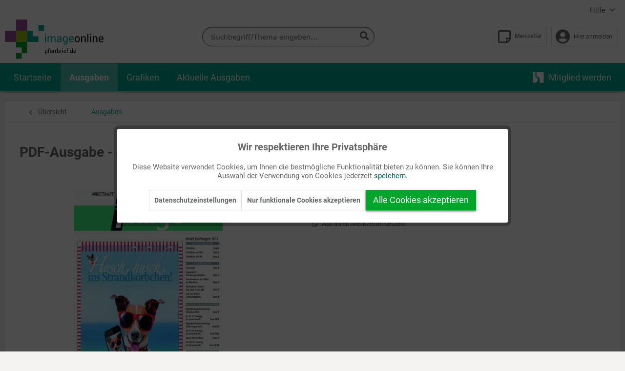

--- FILE ---
content_type: image/svg+xml
request_url: https://pfarrbrief.de/media/vector/18/24/a5/logo_io_desktop.svg
body_size: 9103
content:
<?xml version="1.0" encoding="UTF-8"?>
<svg width="390px" height="102px" viewBox="0 0 390 102" version="1.1" xmlns="http://www.w3.org/2000/svg" xmlns:xlink="http://www.w3.org/1999/xlink">
    <title>logo_pf_desktop</title>
    <desc>ImageOnline</desc>
    <defs></defs>
    <g id="logo_pf_desktop" stroke="none" stroke-width="1" fill="none" fill-rule="evenodd">
        <rect id="path7" fill="#934D99" x="26" y="0" width="26" height="26"></rect>
        <rect id="path6" fill="#934D99" x="0" y="26" width="26" height="26"></rect>
        <rect id="path5" fill="#A2C004" x="26" y="26" width="26" height="26"></rect>
        <path d="M52,65 L52,78 L39,78 L39,65 L26,65 L26,52 L52,52 L52,65 Z" id="path4" fill="#03A62A"></path>
        <path d="M52,39 L52,26 L65,26 L65,39 L78,39 L78,52 L52,52 L52,39 Z" id="path3" fill="#00A994"></path>
        <rect id="path2" fill="#00A994" x="78" y="13" width="13" height="13"></rect>
        <rect id="path1" fill="#03A62A" x="26" y="78" width="13" height="13"></rect>
        <path d="M162.138565,45.6314472 C162.138565,43.6284326 162.671941,41.9780569 163.738709,40.6802704 C164.805478,39.3824839 166.2538,38.7336004 168.083718,38.7336004 C169.930048,38.7336004 171.388627,39.3803975 172.459499,40.674011 C173.53037,41.9676246 174.065798,43.6200868 174.065798,45.6314472 L174.065798,45.9068603 C174.065798,47.9265666 173.532422,49.5790288 172.465653,50.8642964 C171.398884,52.1495641 169.94646,52.7921883 168.108336,52.7921883 C166.270211,52.7921883 164.815735,52.1474777 163.744864,50.8580371 C162.673992,49.5685965 162.138565,47.9182207 162.138565,45.9068603 L162.138565,45.6314472 Z M164.563399,45.9068603 C164.563399,47.342354 164.860859,48.5274532 165.455788,49.4621933 C166.050716,50.3969334 166.93489,50.8642964 168.108336,50.8642964 C169.265369,50.8642964 170.143389,50.3969334 170.74242,49.4621933 C171.341452,48.5274532 171.640963,47.342354 171.640963,45.9068603 L171.640963,45.6314472 C171.640963,44.2126452 171.3394,43.031719 170.736266,42.0886329 C170.133131,41.1455469 169.248957,40.674011 168.083718,40.674011 C166.926684,40.674011 166.050716,41.1455469 165.455788,42.0886329 C164.860859,43.031719 164.563399,44.2126452 164.563399,45.6314472 L164.563399,45.9068603 Z" id="o" fill="#000000"></path>
        <path d="M179.19857,38.983976 L179.370893,40.9994992 C179.814013,40.2817524 180.369955,39.7246723 181.038737,39.3282424 C181.707518,38.9318124 182.468605,38.7336004 183.32202,38.7336004 C184.758055,38.7336004 185.869939,39.161321 186.657707,40.0167752 C187.445474,40.8722293 187.839352,42.1929472 187.839352,43.9789685 L187.839352,52.5292939 L185.414517,52.5292939 L185.414517,44.0290436 C185.414517,42.8355807 185.182704,41.9884852 184.71907,41.4877316 C184.255436,40.986978 183.547686,40.7366049 182.595801,40.7366049 C181.898298,40.7366049 181.280812,40.9076932 180.743325,41.2498748 C180.205838,41.5920565 179.777085,42.0594195 179.457055,42.651978 L179.457055,52.5292939 L177.03222,52.5292939 L177.03222,38.983976 L179.19857,38.983976 Z" id="Path" fill="#000000"></path>
        <polygon id="Path" fill="#000000" points="193.981446 52.5292939 191.556611 52.5292939 191.556611 33 193.981446 33"></polygon>
        <polygon id="Path" fill="#000000" points="200.33279 52.5292939 197.907955 52.5292939 197.907955 38.983976 200.33279 38.983976"></polygon>
        <polygon id="Path" fill="#000000" points="200.33279 35.5162744 197.907955 35.5162744 197.907955 33 200.33279 33"></polygon>
        <path d="M206.228708,38.983976 L206.401032,40.9994992 C206.844151,40.2817524 207.400093,39.7246723 208.068875,39.3282424 C208.737657,38.9318124 209.498744,38.7336004 210.352159,38.7336004 C211.788193,38.7336004 212.900078,39.161321 213.687845,40.0167752 C214.475613,40.8722293 214.86949,42.1929472 214.86949,43.9789685 L214.86949,52.5292939 L212.444656,52.5292939 L212.444656,44.0290436 C212.444656,42.8355807 212.212842,41.9884852 211.749208,41.4877316 C211.285574,40.986978 210.577825,40.7366049 209.625939,40.7366049 C208.928436,40.7366049 208.310951,40.9076932 207.773464,41.2498748 C207.235976,41.5920565 206.807224,42.0594195 206.487193,42.651978 L206.487193,52.5292939 L204.062359,52.5292939 L204.062359,38.983976 L206.228708,38.983976 Z" id="Path" fill="#000000"></path>
        <polygon id="Path" fill="#00A994" points="95.4248348 52.5292939 93 52.5292939 93 38.983976 95.4248348 38.983976"></polygon>
        <polygon id="Path" fill="#00A994" points="95.4248348 35.5162744 93 35.5162744 93 33 95.4248348 33"></polygon>
        <path d="M101.320753,38.983976 L101.493076,40.7616425 C101.92799,40.1190086 102.479829,39.620349 103.148611,39.2656485 C103.817393,38.910948 104.594891,38.7336004 105.48113,38.7336004 C106.367368,38.7336004 107.128455,38.9422446 107.764413,39.3595393 C108.400371,39.776834 108.878358,40.4027666 109.198389,41.237356 C109.61689,40.4695338 110.170781,39.8602927 110.860078,39.4096144 C111.549374,38.9589362 112.353542,38.7336004 113.272604,38.7336004 C114.626579,38.7336004 115.697435,39.2072228 116.485202,40.1544817 C117.27297,41.1017407 117.666848,42.5267807 117.666848,44.4296445 L117.666848,52.5292939 L115.242013,52.5292939 L115.242013,44.4046069 C115.242013,43.0692639 115.016354,42.1241056 114.565029,41.5691037 C114.113703,41.0141017 113.440829,40.7366049 112.546384,40.7366049 C111.717587,40.7366049 111.046764,41.0287068 110.533894,41.6129194 C110.021025,42.1971319 109.719462,42.9357325 109.629197,43.8287431 L109.629197,52.5292939 L107.192054,52.5292939 L107.192054,44.4046069 C107.192054,43.136031 106.96024,42.2075643 106.496606,41.6191788 C106.032972,41.0307933 105.366252,40.7366049 104.496425,40.7366049 C103.757893,40.7366049 103.150665,40.8910016 102.674722,41.1997997 C102.198779,41.5085978 101.833621,41.9425777 101.579238,42.5017526 L101.579238,52.5292939 L99.1544031,52.5292939 L99.1544031,38.983976 L101.320753,38.983976 Z" id="Path" fill="#00A994"></path>
        <path d="M129.372522,52.5292939 C129.290463,52.1203451 129.226868,51.7593906 129.181736,51.4464196 C129.136603,51.1334486 129.109935,50.8183958 129.101729,50.5012519 C128.650404,51.1522316 128.061638,51.696793 127.335415,52.1349524 C126.609192,52.5731119 125.82759,52.7921883 124.990587,52.7921883 C123.603788,52.7921883 122.547293,52.4312338 121.82107,51.709314 C121.094847,50.9873942 120.73174,49.9921612 120.73174,48.7235854 C120.73174,47.4299718 121.246654,46.4180474 122.276496,45.6877817 C123.306338,44.957516 124.703373,44.5923886 126.467644,44.5923886 L129.101729,44.5923886 L129.101729,43.2528793 C129.101729,42.4600194 128.863761,41.8320003 128.387818,41.3688032 C127.911875,40.9056061 127.239,40.674011 126.369174,40.674011 C125.589612,40.674011 124.955715,40.8763959 124.467463,41.2811718 C123.979211,41.6859476 123.735089,42.1720886 123.735089,42.7396094 L121.421034,42.7396094 L121.396416,42.6644967 C121.34718,41.6796813 121.804653,40.7783383 122.768848,39.9604407 C123.733043,39.1425431 124.978271,38.7336004 126.504571,38.7336004 C128.014458,38.7336004 129.228915,39.1237651 130.147977,39.9041062 C131.067039,40.6844472 131.526563,41.8090396 131.526563,43.2779169 L131.526563,49.8002003 C131.526563,50.2842621 131.551181,50.7516252 131.600416,51.2023035 C131.649652,51.6529817 131.739915,52.0953075 131.87121,52.5292939 L129.372522,52.5292939 Z M125.347543,50.7265899 C126.225575,50.7265899 127.017434,50.4970812 127.723142,50.0380571 C128.428851,49.5790329 128.888375,49.0532495 129.101729,48.460691 L129.101729,46.2573861 L126.381482,46.2573861 C125.404979,46.2573861 124.623378,46.5077591 124.036655,47.0085128 C123.449932,47.5092664 123.156575,48.0976431 123.156575,48.7736605 C123.156575,49.3745648 123.341206,49.8502737 123.710472,50.2008012 C124.079738,50.5513287 124.625423,50.7265899 125.347543,50.7265899 Z" id="a" fill="#00A994"></path>
        <path d="M134.517603,46.0070105 C134.517603,43.8287322 134.985333,42.0719479 135.920807,40.7366049 C136.856281,39.4012619 138.148693,38.7336004 139.798081,38.7336004 C140.64329,38.7336004 141.385914,38.9067751 142.025975,39.2531297 C142.666036,39.5994843 143.199413,40.098144 143.62612,40.7491237 L143.921531,38.983976 L145.854014,38.983976 L145.854014,52.6044066 C145.854014,54.3403525 145.357564,55.6735891 144.364648,56.6041562 C143.371733,57.5347234 141.939823,58 140.068875,58 C139.428814,58 138.737476,57.910283 137.994841,57.7308463 C137.252206,57.5514096 136.597794,57.3072958 136.031587,56.9984977 L136.647027,55.0831247 C137.08194,55.3335015 137.607111,55.5358864 138.222554,55.6902854 C138.837997,55.8446845 139.445226,55.9218828 140.044257,55.9218828 C141.225909,55.9218828 142.085465,55.6485589 142.622952,55.1019029 C143.16044,54.5552468 143.429179,53.7227564 143.429179,52.6044066 L143.429179,51.0771157 C142.994266,51.6446365 142.473198,52.0723571 141.865961,52.3602904 C141.258723,52.6482238 140.561231,52.7921883 139.773464,52.7921883 C138.140487,52.7921883 136.856281,52.1912929 135.920807,50.9894842 C134.985333,49.7876755 134.517603,48.2144981 134.517603,46.2699049 L134.517603,46.0070105 Z M136.942438,46.2699049 C136.942438,47.6302856 137.225538,48.7235812 137.791746,49.5498247 C138.357954,50.3760682 139.219562,50.7891838 140.376595,50.7891838 C141.106921,50.7891838 141.718253,50.620182 142.210607,50.2821733 C142.702962,49.9441646 143.109149,49.4663693 143.429179,48.8487732 L143.429179,42.6144216 C143.117354,42.038555 142.711168,41.5816241 142.210607,41.2436154 C141.710047,40.9056067 141.106921,40.7366049 140.401213,40.7366049 C139.244179,40.7366049 138.378468,41.2290053 137.804055,42.2138207 C137.229641,43.1986362 136.942438,44.4630202 136.942438,46.0070105 L136.942438,46.2699049 Z" id="g" fill="#00A994"></path>
        <path d="M154.900987,52.7921883 C153.04645,52.7921883 151.57146,52.1641692 150.475971,50.9081122 C149.380481,49.6520551 148.832745,48.0225438 148.832745,46.0195293 L148.832745,45.4687031 C148.832745,43.5408016 149.396893,41.9363276 150.525206,40.6552328 C151.653519,39.3741381 152.989011,38.7336004 154.531722,38.7336004 C156.328817,38.7336004 157.686875,39.2844211 158.605937,40.3860791 C159.524999,41.4877371 159.984523,42.9565924 159.984523,44.792689 L159.984523,46.3324987 L151.343742,46.3324987 L151.306815,46.3950926 C151.331433,47.6970521 151.655561,48.7673969 152.279211,49.6061592 C152.90286,50.4449216 153.776777,50.8642964 154.900987,50.8642964 C155.721578,50.8642964 156.441636,50.7453692 157.061182,50.5075113 C157.680728,50.2696533 158.216156,49.9420819 158.667481,49.5247872 L159.615259,51.1271908 C159.139316,51.6029067 158.511574,51.9993307 157.732012,52.3164747 C156.95245,52.6336187 156.008785,52.7921883 154.900987,52.7921883 Z M154.531722,40.674011 C153.719337,40.674011 153.025948,41.0224469 152.451534,41.719329 C151.87712,42.4162111 151.524271,43.2904304 151.392977,44.342013 L151.417594,44.4046069 L157.559689,44.4046069 L157.559689,44.0791187 C157.559689,43.110995 157.305309,42.3014554 156.796543,41.6504757 C156.287776,40.999496 155.532844,40.674011 154.531722,40.674011 Z" id="e" fill="#00A994"></path>
        <path d="M223.916463,52.7921883 C222.061927,52.7921883 220.586936,52.1641692 219.491447,50.9081122 C218.395958,49.6520551 217.848222,48.0225438 217.848222,46.0195293 L217.848222,45.4687031 C217.848222,43.5408016 218.41237,41.9363276 219.540682,40.6552328 C220.668995,39.3741381 222.004487,38.7336004 223.547199,38.7336004 C225.344294,38.7336004 226.702352,39.2844211 227.621414,40.3860791 C228.540476,41.4877371 229,42.9565924 229,44.792689 L229,46.3324987 L220.359218,46.3324987 L220.322292,46.3950926 C220.346909,47.6970521 220.671038,48.7673969 221.294687,49.6061592 C221.918337,50.4449216 222.792253,50.8642964 223.916463,50.8642964 C224.737054,50.8642964 225.457112,50.7453692 226.076659,50.5075113 C226.696205,50.2696533 227.231633,49.9420819 227.682958,49.5247872 L228.630736,51.1271908 C228.154793,51.6029067 227.52705,51.9993307 226.747488,52.3164747 C225.967927,52.6336187 225.024261,52.7921883 223.916463,52.7921883 Z M223.547199,40.674011 C222.734814,40.674011 222.041424,41.0224469 221.467011,41.719329 C220.892597,42.4162111 220.539748,43.2904304 220.408453,44.342013 L220.433071,44.4046069 L226.575165,44.4046069 L226.575165,44.0791187 C226.575165,43.110995 226.320786,42.3014554 225.812019,41.6504757 C225.303253,40.999496 224.54832,40.674011 223.547199,40.674011 Z" id="e" fill="#000000"></path>
        <path d="M98.9553243,74.0370556 C98.9553243,75.0525839 98.7141856,75.8717211 98.231901,76.4944917 C97.7496163,77.1172623 97.0843319,77.428643 96.2360276,77.428643 C95.8054163,77.428643 95.4275606,77.3559513 95.1024491,77.2105658 C94.7773376,77.0651804 94.500674,76.8471054 94.27245,76.5563345 L94.27245,80 L93,80 L93,70.2483726 L93.9753297,70.2483726 L94.1755629,71.1597396 C94.4037869,70.8212302 94.6879861,70.5630121 95.028169,70.3850776 C95.3683519,70.2071432 95.7645084,70.1181773 96.2166502,70.1181773 C97.0821789,70.1181773 97.7549989,70.4642763 98.2351305,71.1564847 C98.7152621,71.8486932 98.9553243,72.7633059 98.9553243,73.9003505 L98.9553243,74.0370556 Z M97.6828743,73.9003505 C97.6828743,73.1018154 97.5267801,72.4454207 97.2145869,71.9311467 C96.9023937,71.4168727 96.4427231,71.1597396 95.8355611,71.1597396 C95.4695415,71.1597396 95.157353,71.2432808 94.8989863,71.4103655 C94.6406195,71.5774503 94.4317762,71.8063748 94.27245,72.0971457 L94.27245,75.5017526 C94.4317762,75.7925236 94.6406195,76.0192781 94.8989863,76.182023 C95.157353,76.344768 95.4738476,76.4261392 95.8484794,76.4261392 C96.4513352,76.4261392 96.9077763,76.2037245 97.2178165,75.7588883 C97.5278566,75.3140522 97.6828743,74.7401137 97.6828743,74.0370556 L97.6828743,73.9003505 Z M101.048085,77.2919379 L101.048085,71.1987982 L99.9564905,71.1987982 L99.9564905,70.2483726 L101.048085,70.2483726 L101.048085,69.3565348 C101.048085,68.6057382 101.242933,68.02529 101.632637,67.6151728 C102.02234,67.2050555 102.565978,67 103.263569,67 C103.409977,67 103.557459,67.0119344 103.70602,67.0358037 C103.85458,67.059673 104.019287,67.0933064 104.200144,67.1367051 L104.045124,68.1131698 C103.967614,68.0958103 103.873958,68.080621 103.764152,68.0676014 C103.654346,68.0545818 103.539159,68.0480721 103.418588,68.0480721 C103.048262,68.0480721 102.772675,68.159822 102.591818,68.383325 C102.410962,68.606828 102.320535,68.9312281 102.320535,69.3565348 L102.320535,70.2483726 L103.77384,70.2483726 L103.77384,71.1987982 L102.320535,71.1987982 L102.320535,77.2919379 L101.048085,77.2919379 Z M109.380371,77.2919379 C109.33731,77.0792845 109.303938,76.8915882 109.280255,76.7288433 C109.256571,76.5660983 109.242576,76.4022709 109.23827,76.237356 C109.001434,76.5758655 108.692475,76.8590374 108.311384,77.0868803 C107.930293,77.3147232 107.520142,77.428643 107.080919,77.428643 C106.353186,77.428643 105.798782,77.2409466 105.417691,76.8655483 C105.0366,76.49015 104.846057,75.9726289 104.846057,75.3129695 C104.846057,74.6402904 105.116262,74.1140897 105.656679,73.7343515 C106.197096,73.3546134 106.930201,73.1647471 107.856015,73.1647471 L109.23827,73.1647471 L109.23827,72.4682023 C109.23827,72.0559151 109.113395,71.7293452 108.86364,71.4884827 C108.613886,71.2476202 108.26079,71.1271908 107.804342,71.1271908 C107.395261,71.1271908 107.062619,71.2324309 106.806405,71.4429144 C106.550192,71.6533978 106.422087,71.9061911 106.422087,72.201302 L105.207769,72.201302 L105.194851,72.1622434 C105.169014,71.6501393 105.409076,71.181441 105.915044,70.7561342 C106.421013,70.3308275 107.074455,70.1181773 107.875392,70.1181773 C108.667717,70.1181773 109.305012,70.3210629 109.787297,70.7268403 C110.269582,71.1326176 110.51072,71.7174056 110.51072,72.4812218 L110.51072,75.8728092 C110.51072,76.1245214 110.523639,76.3675502 110.549475,76.6019029 C110.575312,76.8362556 110.622678,77.0662649 110.691576,77.2919379 L109.380371,77.2919379 Z M107.268234,76.3545318 C107.728988,76.3545318 108.144521,76.2351873 108.514847,75.9964947 C108.885173,75.7578022 109.126311,75.4843948 109.23827,75.1762644 L109.23827,74.0305458 L107.810801,74.0305458 C107.298374,74.0305458 106.888223,74.1607398 106.580336,74.4211317 C106.272448,74.6815236 106.118507,74.9874795 106.118507,75.3390085 C106.118507,75.6514788 106.215393,75.8988474 106.409168,76.0811217 C106.602943,76.263396 106.889296,76.3545318 107.268234,76.3545318 Z M115.665112,71.3810716 L115.012739,71.342013 C114.676862,71.342013 114.393739,71.4222993 114.163362,71.5828743 C113.932985,71.7434493 113.755361,71.9691189 113.630484,72.2598898 L113.630484,77.2919379 L112.358034,77.2919379 L112.358034,70.2483726 L113.494842,70.2483726 L113.617565,71.2769154 C113.815646,70.9123667 114.060015,70.6281098 114.350677,70.4241362 C114.64134,70.2201626 114.976135,70.1181773 115.355073,70.1181773 C115.449808,70.1181773 115.540235,70.1257719 115.626357,70.1409614 C115.712479,70.156151 115.783529,70.1724252 115.839508,70.1897847 L115.665112,71.3810716 Z M120.199426,71.3810716 L119.547053,71.342013 C119.211176,71.342013 118.928054,71.4222993 118.697677,71.5828743 C118.467299,71.7434493 118.289675,71.9691189 118.164798,72.2598898 L118.164798,77.2919379 L116.892348,77.2919379 L116.892348,70.2483726 L118.029156,70.2483726 L118.151879,71.2769154 C118.349961,70.9123667 118.594329,70.6281098 118.884991,70.4241362 C119.175654,70.2201626 119.510449,70.1181773 119.889387,70.1181773 C119.984122,70.1181773 120.074549,70.1257719 120.160671,70.1409614 C120.246793,70.156151 120.317843,70.1724252 120.373823,70.1897847 L120.199426,71.3810716 Z M127.394904,74.0370556 C127.394904,75.0525839 127.152689,75.8717211 126.668252,76.4944917 C126.183814,77.1172623 125.517453,77.428643 124.669149,77.428643 C124.208395,77.428643 123.807932,77.3385921 123.467749,77.1584877 C123.127566,76.9783833 122.84552,76.7125706 122.621602,76.3610416 L122.466583,77.2919379 L121.426662,77.2919379 L121.426662,67.1367051 L122.699112,67.1367051 L122.699112,71.0816224 C122.918724,70.7691522 123.191081,70.5304632 123.516193,70.3655483 C123.841304,70.2006335 124.221313,70.1181773 124.65623,70.1181773 C125.517453,70.1181773 126.189196,70.4653612 126.671481,71.1597396 C127.153766,71.854118 127.394904,72.7676458 127.394904,73.9003505 L127.394904,74.0370556 Z M126.122454,73.9003505 C126.122454,73.0931357 125.974972,72.4345711 125.680004,71.924637 C125.385035,71.4147028 124.936129,71.1597396 124.333274,71.1597396 C123.941417,71.1597396 123.610928,71.2563002 123.341796,71.4494241 C123.072664,71.6425481 122.858438,71.9018512 122.699112,72.227341 L122.699112,75.2804206 C122.862744,75.6276098 123.07697,75.8988473 123.341796,76.0941412 C123.606622,76.2894351 123.941417,76.3870806 124.346192,76.3870806 C124.944741,76.3870806 125.390417,76.1722605 125.683233,75.7426139 C125.976049,75.3129673 126.122454,74.7444535 126.122454,74.0370556 L126.122454,73.9003505 Z M132.252175,71.3810716 L131.599803,71.342013 C131.263926,71.342013 130.980803,71.4222993 130.750426,71.5828743 C130.520049,71.7434493 130.342425,71.9691189 130.217547,72.2598898 L130.217547,77.2919379 L128.945097,77.2919379 L128.945097,70.2483726 L130.081905,70.2483726 L130.204629,71.2769154 C130.40271,70.9123667 130.647078,70.6281098 130.937741,70.4241362 C131.228404,70.2201626 131.563199,70.1181773 131.942137,70.1181773 C132.036871,70.1181773 132.127298,70.1257719 132.213421,70.1409614 C132.299543,70.156151 132.370593,70.1724252 132.426572,70.1897847 L132.252175,71.3810716 Z M134.855208,77.2919379 L133.582758,77.2919379 L133.582758,70.2483726 L134.855208,70.2483726 L134.855208,77.2919379 Z M134.855208,68.4451678 L133.582758,68.4451678 L133.582758,67.1367051 L134.855208,67.1367051 L134.855208,68.4451678 Z M139.712479,77.428643 C138.739297,77.428643 137.965285,77.102073 137.390419,76.4489234 C136.815553,75.7957737 136.528124,74.9484278 136.528124,73.9068603 L136.528124,73.6204306 C136.528124,72.6179219 136.824165,71.7835954 137.416255,71.1174261 C138.008346,70.4512569 138.709155,70.1181773 139.518705,70.1181773 C140.461743,70.1181773 141.174394,70.404604 141.656679,70.9774662 C142.138964,71.5503284 142.380102,72.3141331 142.380102,73.2689034 L142.380102,74.0696044 L137.845788,74.0696044 L137.826411,74.1021532 C137.839329,74.7791721 138.009418,75.3357514 138.336683,75.7719079 C138.663947,76.2080643 139.122541,76.4261392 139.712479,76.4261392 C140.14309,76.4261392 140.520946,76.3642971 140.846057,76.2406109 C141.171169,76.1169248 141.452138,75.9465876 141.688975,75.7295944 L142.186328,76.5628443 C141.936574,76.8102166 141.607161,77.016357 141.19808,77.1812719 C140.788999,77.3461868 140.293804,77.428643 139.712479,77.428643 Z M139.518705,71.1271908 C139.092399,71.1271908 138.728538,71.3083774 138.42711,71.6707561 C138.125683,72.0331348 137.940522,72.4877289 137.871625,73.0345518 L137.884543,73.0671007 L141.107652,73.0671007 L141.107652,72.8978468 C141.107652,72.3944225 140.974165,71.9734619 140.707186,71.6349524 C140.440207,71.296443 140.04405,71.1271908 139.518705,71.1271908 Z M144.337221,77.2919379 L144.337221,71.1987982 L143.245627,71.1987982 L143.245627,70.2483726 L144.337221,70.2483726 L144.337221,69.3565348 C144.337221,68.6057382 144.532069,68.02529 144.921773,67.6151728 C145.311476,67.2050555 145.855114,67 146.552705,67 C146.699113,67 146.846595,67.0119344 146.995156,67.0358037 C147.143717,67.059673 147.308423,67.0933064 147.48928,67.1367051 L147.33426,68.1131698 C147.25675,68.0958103 147.163094,68.080621 147.053288,68.0676014 C146.943482,68.0545818 146.828295,68.0480721 146.707724,68.0480721 C146.337398,68.0480721 146.061811,68.159822 145.880955,68.383325 C145.700098,68.606828 145.609671,68.9312281 145.609671,69.3565348 L145.609671,70.2483726 L147.062977,70.2483726 L147.062977,71.1987982 L145.609671,71.1987982 L145.609671,77.2919379 L144.337221,77.2919379 Z M149.762896,77.2919379 L148.490446,77.2919379 L148.490446,75.9769654 L149.762896,75.9769654 L149.762896,77.2919379 Z M151.623127,73.9003505 C151.623127,72.7676458 151.863189,71.854118 152.343321,71.1597396 C152.823453,70.4653612 153.496273,70.1181773 154.361801,70.1181773 C154.770882,70.1181773 155.133667,70.1941238 155.450166,70.346019 C155.766665,70.4979143 156.03687,70.7192441 156.260788,71.010015 L156.260788,67.1367051 L157.533238,67.1367051 L157.533238,77.2919379 L156.493317,77.2919379 L156.344756,76.4261392 C156.116532,76.7559689 155.836639,77.0055074 155.505069,77.1747621 C155.173498,77.3440169 154.788107,77.428643 154.348883,77.428643 C153.496273,77.428643 152.828835,77.1172623 152.346551,76.4944917 C151.864266,75.8717211 151.623127,75.0525839 151.623127,74.0370556 L151.623127,73.9003505 Z M152.895577,74.0370556 C152.895577,74.7487934 153.03983,75.3183921 153.328339,75.7458688 C153.616849,76.1733455 154.064678,76.3870806 154.67184,76.3870806 C155.050778,76.3870806 155.369425,76.3002846 155.627792,76.12669 C155.886159,75.9530954 156.097155,75.7100667 156.260788,75.3975964 L156.260788,72.1101652 C156.097155,71.8193943 155.885082,71.5883 155.624563,71.4168753 C155.364043,71.2454507 155.050778,71.1597396 154.684758,71.1597396 C154.07329,71.1597396 153.622232,71.4136179 153.331569,71.9213821 C153.040906,72.4291463 152.895577,73.0887958 152.895577,73.9003505 L152.895577,74.0370556 Z M162.332376,77.428643 C161.359195,77.428643 160.585183,77.102073 160.010317,76.4489234 C159.435451,75.7957737 159.148022,74.9484278 159.148022,73.9068603 L159.148022,73.6204306 C159.148022,72.6179219 159.444063,71.7835954 160.036153,71.1174261 C160.628244,70.4512569 161.329053,70.1181773 162.138602,70.1181773 C163.081641,70.1181773 163.794292,70.404604 164.276577,70.9774662 C164.758861,71.5503284 165,72.3141331 165,73.2689034 L165,74.0696044 L160.465686,74.0696044 L160.446308,74.1021532 C160.459227,74.7791721 160.629316,75.3357514 160.95658,75.7719079 C161.283845,76.2080643 161.742439,76.4261392 162.332376,76.4261392 C162.762988,76.4261392 163.140843,76.3642971 163.465955,76.2406109 C163.791066,76.1169248 164.072036,75.9465876 164.308872,75.7295944 L164.806226,76.5628443 C164.556471,76.8102166 164.227059,77.016357 163.817978,77.1812719 C163.408897,77.3461868 162.913702,77.428643 162.332376,77.428643 Z M162.138602,71.1271908 C161.712297,71.1271908 161.348436,71.3083774 161.047008,71.6707561 C160.74558,72.0331348 160.56042,72.4877289 160.491522,73.0345518 L160.504441,73.0671007 L163.72755,73.0671007 L163.72755,72.8978468 C163.72755,72.3944225 163.594063,71.9734619 163.327084,71.6349524 C163.060105,71.296443 162.663948,71.1271908 162.138602,71.1271908 Z" id="pfarrbrief.de" fill="#000000"></path>
    </g>
</svg>